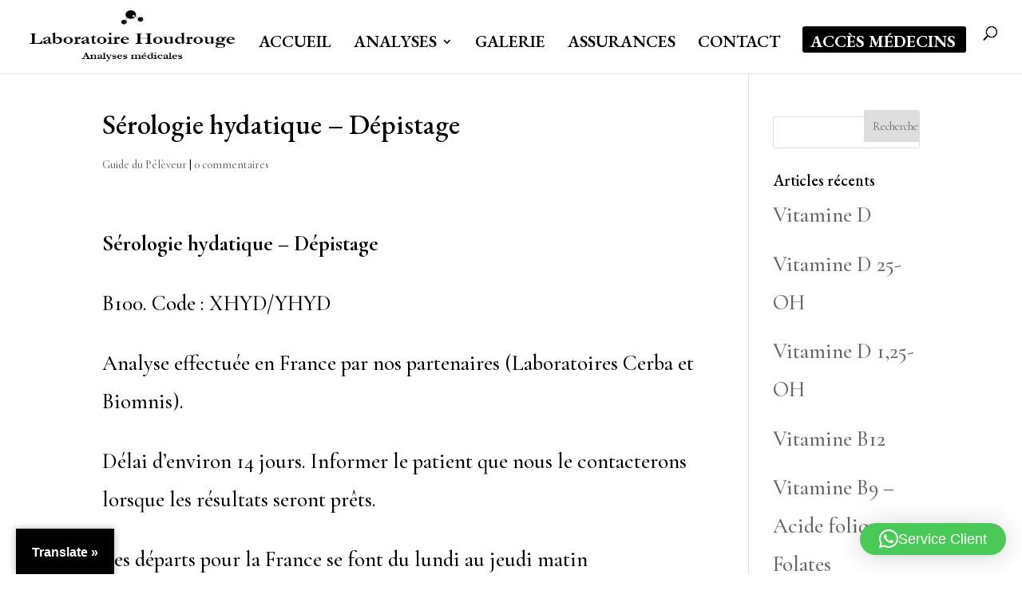

--- FILE ---
content_type: text/html; charset=UTF-8
request_url: https://labohoudrouge.sn/serologie-hydatique-depistage/
body_size: 15007
content:
<!DOCTYPE html>
<html lang="fr-FR">
<head>
	<meta charset="UTF-8" />
<meta http-equiv="X-UA-Compatible" content="IE=edge">
	<link rel="pingback" href="https://labohoudrouge.sn/xmlrpc.php" />

	<script type="text/javascript">
		document.documentElement.className = 'js';
	</script>
	
	<script>var et_site_url='https://labohoudrouge.sn';var et_post_id='36010';function et_core_page_resource_fallback(a,b){"undefined"===typeof b&&(b=a.sheet.cssRules&&0===a.sheet.cssRules.length);b&&(a.onerror=null,a.onload=null,a.href?a.href=et_site_url+"/?et_core_page_resource="+a.id+et_post_id:a.src&&(a.src=et_site_url+"/?et_core_page_resource="+a.id+et_post_id))}
</script><title>Sérologie hydatique &#8211; Dépistage | Labo Houdrouge</title>
<meta name='robots' content='max-image-preview:large' />
<link rel='dns-prefetch' href='//translate.google.com' />
<link rel='dns-prefetch' href='//fonts.googleapis.com' />
<link rel="alternate" type="application/rss+xml" title="Labo Houdrouge &raquo; Flux" href="https://labohoudrouge.sn/feed/" />
<link rel="alternate" type="application/rss+xml" title="Labo Houdrouge &raquo; Flux des commentaires" href="https://labohoudrouge.sn/comments/feed/" />
<link rel="alternate" type="application/rss+xml" title="Labo Houdrouge &raquo; Sérologie hydatique &#8211; Dépistage Flux des commentaires" href="https://labohoudrouge.sn/serologie-hydatique-depistage/feed/" />
<link rel="alternate" title="oEmbed (JSON)" type="application/json+oembed" href="https://labohoudrouge.sn/wp-json/oembed/1.0/embed?url=https%3A%2F%2Flabohoudrouge.sn%2Fserologie-hydatique-depistage%2F" />
<link rel="alternate" title="oEmbed (XML)" type="text/xml+oembed" href="https://labohoudrouge.sn/wp-json/oembed/1.0/embed?url=https%3A%2F%2Flabohoudrouge.sn%2Fserologie-hydatique-depistage%2F&#038;format=xml" />
<meta content="Divi v.4.5.3" name="generator"/><style id='wp-img-auto-sizes-contain-inline-css' type='text/css'>
img:is([sizes=auto i],[sizes^="auto," i]){contain-intrinsic-size:3000px 1500px}
/*# sourceURL=wp-img-auto-sizes-contain-inline-css */
</style>
<style id='wp-emoji-styles-inline-css' type='text/css'>

	img.wp-smiley, img.emoji {
		display: inline !important;
		border: none !important;
		box-shadow: none !important;
		height: 1em !important;
		width: 1em !important;
		margin: 0 0.07em !important;
		vertical-align: -0.1em !important;
		background: none !important;
		padding: 0 !important;
	}
/*# sourceURL=wp-emoji-styles-inline-css */
</style>
<style id='wp-block-library-inline-css' type='text/css'>
:root{--wp-block-synced-color:#7a00df;--wp-block-synced-color--rgb:122,0,223;--wp-bound-block-color:var(--wp-block-synced-color);--wp-editor-canvas-background:#ddd;--wp-admin-theme-color:#007cba;--wp-admin-theme-color--rgb:0,124,186;--wp-admin-theme-color-darker-10:#006ba1;--wp-admin-theme-color-darker-10--rgb:0,107,160.5;--wp-admin-theme-color-darker-20:#005a87;--wp-admin-theme-color-darker-20--rgb:0,90,135;--wp-admin-border-width-focus:2px}@media (min-resolution:192dpi){:root{--wp-admin-border-width-focus:1.5px}}.wp-element-button{cursor:pointer}:root .has-very-light-gray-background-color{background-color:#eee}:root .has-very-dark-gray-background-color{background-color:#313131}:root .has-very-light-gray-color{color:#eee}:root .has-very-dark-gray-color{color:#313131}:root .has-vivid-green-cyan-to-vivid-cyan-blue-gradient-background{background:linear-gradient(135deg,#00d084,#0693e3)}:root .has-purple-crush-gradient-background{background:linear-gradient(135deg,#34e2e4,#4721fb 50%,#ab1dfe)}:root .has-hazy-dawn-gradient-background{background:linear-gradient(135deg,#faaca8,#dad0ec)}:root .has-subdued-olive-gradient-background{background:linear-gradient(135deg,#fafae1,#67a671)}:root .has-atomic-cream-gradient-background{background:linear-gradient(135deg,#fdd79a,#004a59)}:root .has-nightshade-gradient-background{background:linear-gradient(135deg,#330968,#31cdcf)}:root .has-midnight-gradient-background{background:linear-gradient(135deg,#020381,#2874fc)}:root{--wp--preset--font-size--normal:16px;--wp--preset--font-size--huge:42px}.has-regular-font-size{font-size:1em}.has-larger-font-size{font-size:2.625em}.has-normal-font-size{font-size:var(--wp--preset--font-size--normal)}.has-huge-font-size{font-size:var(--wp--preset--font-size--huge)}.has-text-align-center{text-align:center}.has-text-align-left{text-align:left}.has-text-align-right{text-align:right}.has-fit-text{white-space:nowrap!important}#end-resizable-editor-section{display:none}.aligncenter{clear:both}.items-justified-left{justify-content:flex-start}.items-justified-center{justify-content:center}.items-justified-right{justify-content:flex-end}.items-justified-space-between{justify-content:space-between}.screen-reader-text{border:0;clip-path:inset(50%);height:1px;margin:-1px;overflow:hidden;padding:0;position:absolute;width:1px;word-wrap:normal!important}.screen-reader-text:focus{background-color:#ddd;clip-path:none;color:#444;display:block;font-size:1em;height:auto;left:5px;line-height:normal;padding:15px 23px 14px;text-decoration:none;top:5px;width:auto;z-index:100000}html :where(.has-border-color){border-style:solid}html :where([style*=border-top-color]){border-top-style:solid}html :where([style*=border-right-color]){border-right-style:solid}html :where([style*=border-bottom-color]){border-bottom-style:solid}html :where([style*=border-left-color]){border-left-style:solid}html :where([style*=border-width]){border-style:solid}html :where([style*=border-top-width]){border-top-style:solid}html :where([style*=border-right-width]){border-right-style:solid}html :where([style*=border-bottom-width]){border-bottom-style:solid}html :where([style*=border-left-width]){border-left-style:solid}html :where(img[class*=wp-image-]){height:auto;max-width:100%}:where(figure){margin:0 0 1em}html :where(.is-position-sticky){--wp-admin--admin-bar--position-offset:var(--wp-admin--admin-bar--height,0px)}@media screen and (max-width:600px){html :where(.is-position-sticky){--wp-admin--admin-bar--position-offset:0px}}

/*# sourceURL=wp-block-library-inline-css */
</style><style id='global-styles-inline-css' type='text/css'>
:root{--wp--preset--aspect-ratio--square: 1;--wp--preset--aspect-ratio--4-3: 4/3;--wp--preset--aspect-ratio--3-4: 3/4;--wp--preset--aspect-ratio--3-2: 3/2;--wp--preset--aspect-ratio--2-3: 2/3;--wp--preset--aspect-ratio--16-9: 16/9;--wp--preset--aspect-ratio--9-16: 9/16;--wp--preset--color--black: #000000;--wp--preset--color--cyan-bluish-gray: #abb8c3;--wp--preset--color--white: #ffffff;--wp--preset--color--pale-pink: #f78da7;--wp--preset--color--vivid-red: #cf2e2e;--wp--preset--color--luminous-vivid-orange: #ff6900;--wp--preset--color--luminous-vivid-amber: #fcb900;--wp--preset--color--light-green-cyan: #7bdcb5;--wp--preset--color--vivid-green-cyan: #00d084;--wp--preset--color--pale-cyan-blue: #8ed1fc;--wp--preset--color--vivid-cyan-blue: #0693e3;--wp--preset--color--vivid-purple: #9b51e0;--wp--preset--gradient--vivid-cyan-blue-to-vivid-purple: linear-gradient(135deg,rgb(6,147,227) 0%,rgb(155,81,224) 100%);--wp--preset--gradient--light-green-cyan-to-vivid-green-cyan: linear-gradient(135deg,rgb(122,220,180) 0%,rgb(0,208,130) 100%);--wp--preset--gradient--luminous-vivid-amber-to-luminous-vivid-orange: linear-gradient(135deg,rgb(252,185,0) 0%,rgb(255,105,0) 100%);--wp--preset--gradient--luminous-vivid-orange-to-vivid-red: linear-gradient(135deg,rgb(255,105,0) 0%,rgb(207,46,46) 100%);--wp--preset--gradient--very-light-gray-to-cyan-bluish-gray: linear-gradient(135deg,rgb(238,238,238) 0%,rgb(169,184,195) 100%);--wp--preset--gradient--cool-to-warm-spectrum: linear-gradient(135deg,rgb(74,234,220) 0%,rgb(151,120,209) 20%,rgb(207,42,186) 40%,rgb(238,44,130) 60%,rgb(251,105,98) 80%,rgb(254,248,76) 100%);--wp--preset--gradient--blush-light-purple: linear-gradient(135deg,rgb(255,206,236) 0%,rgb(152,150,240) 100%);--wp--preset--gradient--blush-bordeaux: linear-gradient(135deg,rgb(254,205,165) 0%,rgb(254,45,45) 50%,rgb(107,0,62) 100%);--wp--preset--gradient--luminous-dusk: linear-gradient(135deg,rgb(255,203,112) 0%,rgb(199,81,192) 50%,rgb(65,88,208) 100%);--wp--preset--gradient--pale-ocean: linear-gradient(135deg,rgb(255,245,203) 0%,rgb(182,227,212) 50%,rgb(51,167,181) 100%);--wp--preset--gradient--electric-grass: linear-gradient(135deg,rgb(202,248,128) 0%,rgb(113,206,126) 100%);--wp--preset--gradient--midnight: linear-gradient(135deg,rgb(2,3,129) 0%,rgb(40,116,252) 100%);--wp--preset--font-size--small: 13px;--wp--preset--font-size--medium: 20px;--wp--preset--font-size--large: 36px;--wp--preset--font-size--x-large: 42px;--wp--preset--spacing--20: 0.44rem;--wp--preset--spacing--30: 0.67rem;--wp--preset--spacing--40: 1rem;--wp--preset--spacing--50: 1.5rem;--wp--preset--spacing--60: 2.25rem;--wp--preset--spacing--70: 3.38rem;--wp--preset--spacing--80: 5.06rem;--wp--preset--shadow--natural: 6px 6px 9px rgba(0, 0, 0, 0.2);--wp--preset--shadow--deep: 12px 12px 50px rgba(0, 0, 0, 0.4);--wp--preset--shadow--sharp: 6px 6px 0px rgba(0, 0, 0, 0.2);--wp--preset--shadow--outlined: 6px 6px 0px -3px rgb(255, 255, 255), 6px 6px rgb(0, 0, 0);--wp--preset--shadow--crisp: 6px 6px 0px rgb(0, 0, 0);}:where(.is-layout-flex){gap: 0.5em;}:where(.is-layout-grid){gap: 0.5em;}body .is-layout-flex{display: flex;}.is-layout-flex{flex-wrap: wrap;align-items: center;}.is-layout-flex > :is(*, div){margin: 0;}body .is-layout-grid{display: grid;}.is-layout-grid > :is(*, div){margin: 0;}:where(.wp-block-columns.is-layout-flex){gap: 2em;}:where(.wp-block-columns.is-layout-grid){gap: 2em;}:where(.wp-block-post-template.is-layout-flex){gap: 1.25em;}:where(.wp-block-post-template.is-layout-grid){gap: 1.25em;}.has-black-color{color: var(--wp--preset--color--black) !important;}.has-cyan-bluish-gray-color{color: var(--wp--preset--color--cyan-bluish-gray) !important;}.has-white-color{color: var(--wp--preset--color--white) !important;}.has-pale-pink-color{color: var(--wp--preset--color--pale-pink) !important;}.has-vivid-red-color{color: var(--wp--preset--color--vivid-red) !important;}.has-luminous-vivid-orange-color{color: var(--wp--preset--color--luminous-vivid-orange) !important;}.has-luminous-vivid-amber-color{color: var(--wp--preset--color--luminous-vivid-amber) !important;}.has-light-green-cyan-color{color: var(--wp--preset--color--light-green-cyan) !important;}.has-vivid-green-cyan-color{color: var(--wp--preset--color--vivid-green-cyan) !important;}.has-pale-cyan-blue-color{color: var(--wp--preset--color--pale-cyan-blue) !important;}.has-vivid-cyan-blue-color{color: var(--wp--preset--color--vivid-cyan-blue) !important;}.has-vivid-purple-color{color: var(--wp--preset--color--vivid-purple) !important;}.has-black-background-color{background-color: var(--wp--preset--color--black) !important;}.has-cyan-bluish-gray-background-color{background-color: var(--wp--preset--color--cyan-bluish-gray) !important;}.has-white-background-color{background-color: var(--wp--preset--color--white) !important;}.has-pale-pink-background-color{background-color: var(--wp--preset--color--pale-pink) !important;}.has-vivid-red-background-color{background-color: var(--wp--preset--color--vivid-red) !important;}.has-luminous-vivid-orange-background-color{background-color: var(--wp--preset--color--luminous-vivid-orange) !important;}.has-luminous-vivid-amber-background-color{background-color: var(--wp--preset--color--luminous-vivid-amber) !important;}.has-light-green-cyan-background-color{background-color: var(--wp--preset--color--light-green-cyan) !important;}.has-vivid-green-cyan-background-color{background-color: var(--wp--preset--color--vivid-green-cyan) !important;}.has-pale-cyan-blue-background-color{background-color: var(--wp--preset--color--pale-cyan-blue) !important;}.has-vivid-cyan-blue-background-color{background-color: var(--wp--preset--color--vivid-cyan-blue) !important;}.has-vivid-purple-background-color{background-color: var(--wp--preset--color--vivid-purple) !important;}.has-black-border-color{border-color: var(--wp--preset--color--black) !important;}.has-cyan-bluish-gray-border-color{border-color: var(--wp--preset--color--cyan-bluish-gray) !important;}.has-white-border-color{border-color: var(--wp--preset--color--white) !important;}.has-pale-pink-border-color{border-color: var(--wp--preset--color--pale-pink) !important;}.has-vivid-red-border-color{border-color: var(--wp--preset--color--vivid-red) !important;}.has-luminous-vivid-orange-border-color{border-color: var(--wp--preset--color--luminous-vivid-orange) !important;}.has-luminous-vivid-amber-border-color{border-color: var(--wp--preset--color--luminous-vivid-amber) !important;}.has-light-green-cyan-border-color{border-color: var(--wp--preset--color--light-green-cyan) !important;}.has-vivid-green-cyan-border-color{border-color: var(--wp--preset--color--vivid-green-cyan) !important;}.has-pale-cyan-blue-border-color{border-color: var(--wp--preset--color--pale-cyan-blue) !important;}.has-vivid-cyan-blue-border-color{border-color: var(--wp--preset--color--vivid-cyan-blue) !important;}.has-vivid-purple-border-color{border-color: var(--wp--preset--color--vivid-purple) !important;}.has-vivid-cyan-blue-to-vivid-purple-gradient-background{background: var(--wp--preset--gradient--vivid-cyan-blue-to-vivid-purple) !important;}.has-light-green-cyan-to-vivid-green-cyan-gradient-background{background: var(--wp--preset--gradient--light-green-cyan-to-vivid-green-cyan) !important;}.has-luminous-vivid-amber-to-luminous-vivid-orange-gradient-background{background: var(--wp--preset--gradient--luminous-vivid-amber-to-luminous-vivid-orange) !important;}.has-luminous-vivid-orange-to-vivid-red-gradient-background{background: var(--wp--preset--gradient--luminous-vivid-orange-to-vivid-red) !important;}.has-very-light-gray-to-cyan-bluish-gray-gradient-background{background: var(--wp--preset--gradient--very-light-gray-to-cyan-bluish-gray) !important;}.has-cool-to-warm-spectrum-gradient-background{background: var(--wp--preset--gradient--cool-to-warm-spectrum) !important;}.has-blush-light-purple-gradient-background{background: var(--wp--preset--gradient--blush-light-purple) !important;}.has-blush-bordeaux-gradient-background{background: var(--wp--preset--gradient--blush-bordeaux) !important;}.has-luminous-dusk-gradient-background{background: var(--wp--preset--gradient--luminous-dusk) !important;}.has-pale-ocean-gradient-background{background: var(--wp--preset--gradient--pale-ocean) !important;}.has-electric-grass-gradient-background{background: var(--wp--preset--gradient--electric-grass) !important;}.has-midnight-gradient-background{background: var(--wp--preset--gradient--midnight) !important;}.has-small-font-size{font-size: var(--wp--preset--font-size--small) !important;}.has-medium-font-size{font-size: var(--wp--preset--font-size--medium) !important;}.has-large-font-size{font-size: var(--wp--preset--font-size--large) !important;}.has-x-large-font-size{font-size: var(--wp--preset--font-size--x-large) !important;}
/*# sourceURL=global-styles-inline-css */
</style>

<style id='classic-theme-styles-inline-css' type='text/css'>
/*! This file is auto-generated */
.wp-block-button__link{color:#fff;background-color:#32373c;border-radius:9999px;box-shadow:none;text-decoration:none;padding:calc(.667em + 2px) calc(1.333em + 2px);font-size:1.125em}.wp-block-file__button{background:#32373c;color:#fff;text-decoration:none}
/*# sourceURL=/wp-includes/css/classic-themes.min.css */
</style>
<link rel='stylesheet' id='google-language-translator-css' href='https://labohoudrouge.sn/wp-content/plugins/google-language-translator/css/style.css?ver=6.0.20' type='text/css' media='' />
<link rel='stylesheet' id='glt-toolbar-styles-css' href='https://labohoudrouge.sn/wp-content/plugins/google-language-translator/css/toolbar.css?ver=6.0.20' type='text/css' media='' />
<link rel='stylesheet' id='divi-style-css' href='https://labohoudrouge.sn/wp-content/themes/Divi/style.css?ver=4.5.3' type='text/css' media='all' />
<link rel='stylesheet' id='et-builder-googlefonts-cached-css' href='https://fonts.googleapis.com/css?family=EB+Garamond%3Aregular%2C500%2C600%2C700%2C800%2Citalic%2C500italic%2C600italic%2C700italic%2C800italic%7CCormorant+Garamond%3A300%2C300italic%2Cregular%2Citalic%2C500%2C500italic%2C600%2C600italic%2C700%2C700italic&#038;subset=latin%2Clatin-ext&#038;display=swap&#038;ver=6.9' type='text/css' media='all' />
<link rel='stylesheet' id='dashicons-css' href='https://labohoudrouge.sn/wp-includes/css/dashicons.min.css?ver=6.9' type='text/css' media='all' />
<script type="text/javascript" src="https://labohoudrouge.sn/wp-includes/js/jquery/jquery.min.js?ver=3.7.1" id="jquery-core-js"></script>
<script type="text/javascript" src="https://labohoudrouge.sn/wp-includes/js/jquery/jquery-migrate.min.js?ver=3.4.1" id="jquery-migrate-js"></script>
<script type="text/javascript" src="https://labohoudrouge.sn/wp-content/themes/Divi/core/admin/js/es6-promise.auto.min.js?ver=6.9" id="es6-promise-js"></script>
<script type="text/javascript" id="et-core-api-spam-recaptcha-js-extra">
/* <![CDATA[ */
var et_core_api_spam_recaptcha = {"site_key":"","page_action":{"action":"serologie_hydatique_depistage"}};
//# sourceURL=et-core-api-spam-recaptcha-js-extra
/* ]]> */
</script>
<script type="text/javascript" src="https://labohoudrouge.sn/wp-content/themes/Divi/core/admin/js/recaptcha.js?ver=6.9" id="et-core-api-spam-recaptcha-js"></script>
<link rel="https://api.w.org/" href="https://labohoudrouge.sn/wp-json/" /><link rel="alternate" title="JSON" type="application/json" href="https://labohoudrouge.sn/wp-json/wp/v2/posts/36010" /><link rel="EditURI" type="application/rsd+xml" title="RSD" href="https://labohoudrouge.sn/xmlrpc.php?rsd" />
<meta name="generator" content="WordPress 6.9" />
<link rel="canonical" href="https://labohoudrouge.sn/serologie-hydatique-depistage/" />
<link rel='shortlink' href='https://labohoudrouge.sn/?p=36010' />
<style type="text/css">.ajax_autosuggest_suggestions {border-width: 1px;border-color: #c2c2c2 !important;border-style: solid;width: 190px;background-color: #a0a0a0;font-size: 10px;line-height: 14px;border: none !important;}.ajax_autosuggest_suggestions a {display: block;clear: left;text-decoration: none;}.ajax_autosuggest_suggestions a img {float: left;padding: 3px 5px;}.ajax_autosuggest_suggestions a .searchheading {display: block;font-weight: bold;padding-top: 5px;}.ajax_autosuggest_suggestions .ac_odd a {color: #000000;}.ajax_autosuggest_suggestions .ac_even a {color: #000000;}.ajax_autosuggest_suggestions .ajax_autosuggest_category {font-size: 12px;padding: 5px;display: block;background-color: #A0A0A0 !important;color: #FFFFFF !important;}.ac_over a.ajax_autosuggest_category{color: #FFFFFF !important;background-color: A0A0A0 !important;}.ajax_autosuggest_suggestions .ajax_autosuggest_more {padding: 5px;display: block;background-color: #A0A0A0 !important;color: #FFFFFF !important;background-image: url(https://labohoudrouge.sn/wp-content/plugins/ajax-autosuggest//image/arrow.png);background-repeat: no-repeat;background-position: 99% 50%;cursor: pointer;}.ac_over a.ajax_autosuggest_more{color: #FFFFFF !important;background-color: #A0A0A0 !important;}.ajax_autosuggest_suggestions .ajax_autosuggest_more a {height: auto;color: #FFFFFF !important;}.ajax_autosuggest_image {margin: 2px;}.ajax_autosuggest_result {padding-left: 5px;}.ajax_autosuggest_indicator {background: url('https://labohoudrouge.sn/wp-content/plugins/ajax-autosuggest//image/indicator.gif') no-repeat scroll 100% 50% #FFF !important;}.ajax_autosuggest_suggestions {padding: 0px;background-color: white;overflow: hidden;z-index: 99999;}.ajax_autosuggest_suggestions ul {width: 100%;list-style-position: outside;list-style: none;padding: 0;margin: 0;}.ajax_autosuggest_suggestions li {margin: 0px;cursor: pointer;display: block;font: menu;font-size: 12px;line-height: 16px;overflow: hidden;}.ac_odd {background-color: #FFFFFF;}.ac_even {background-color: #EBEBEB;}.ac_over {background-color: #2271a9;color: #FFFFFF !important;}.ac_over a, .ac_over a span {color: #FFFFFF !important;}.ajax_autosuggest_input{width: 88% !important;height: 29px !important;border: none !important;background-color: #FFFFFF !important;outline: none;box-shadow: 0px 0px 0px #FFF !important;-moz-box-shadow: 0px 0px 0px #FFF !important;-webkit-box-shadow: 0px 0px 0px #FFF !important;text-indent: 5px !important;margin: 0 !important;padding: 0 !important;overflow: hidden;float: left;line-height: 29px;vertical-align: middle;color: #000000 !important;}.ajax_autosuggest_wrapper{width: 100%;}.ajax_autosuggest_suggestions{box-shadow: #888888 5px 10px 10px;-webkit-box-shadow: #888888 5px 10px 10px;}.ajax_autosuggest_submit, .ajax_autosuggest_submit:hover, .ajax_autosuggest_submit:active, .ajax_autosuggest_submit:visited{cursor: pointer;height: 27px;width: 27px;overflow: hidden;background: transparent url('https://labohoudrouge.sn/wp-content/plugins/ajax-autosuggest/image/btn.gif') no-repeat scroll !important;float: right;font-size: 100%;-webkit-appearance: none;outline: none;position: absolute;right: 1px;top: 1px;background-color: transparent;border: none ;border-radius: 0 !important;padding: 0 !important;margin: 0 !important;display: block !important;}.ajax_autosuggest_form_wrapper{width: 100%;border: 1px solid #c2c2c2 !important;height: 29px !important;background-color: #FFFFFF !important;position: relative;}.ajax_autosuggest_item_description{padding-right: 2px;padding-left: 2px;}.ajax_autosuggest_form_label{display: none;}</style>	<link rel="preconnect" href="https://fonts.googleapis.com">
	<link rel="preconnect" href="https://fonts.gstatic.com">
	<style>p.hello{font-size:12px;color:darkgray;}#google_language_translator,#flags{text-align:left;}#google_language_translator{clear:both;}#flags{width:165px;}#flags a{display:inline-block;margin-right:2px;}#google_language_translator{width:auto!important;}div.skiptranslate.goog-te-gadget{display:inline!important;}.goog-tooltip{display: none!important;}.goog-tooltip:hover{display: none!important;}.goog-text-highlight{background-color:transparent!important;border:none!important;box-shadow:none!important;}#google_language_translator select.goog-te-combo{color:#32373c;}#google_language_translator{color:transparent;}body{top:0px!important;}#goog-gt-{display:none!important;}font font{background-color:transparent!important;box-shadow:none!important;position:initial!important;}#glt-translate-trigger{left:20px;right:auto;}#glt-translate-trigger > span{color:#ffffff;}#glt-translate-trigger{background:#000000;}.goog-te-gadget .goog-te-combo{width:100%;}</style><meta name="viewport" content="width=device-width, initial-scale=1.0, maximum-scale=1.0, user-scalable=0" /><link rel="icon" href="https://labohoudrouge.sn/wp-content/uploads/2021/04/cropped-LOGO-AI-32x32.png" sizes="32x32" />
<link rel="icon" href="https://labohoudrouge.sn/wp-content/uploads/2021/04/cropped-LOGO-AI-192x192.png" sizes="192x192" />
<link rel="apple-touch-icon" href="https://labohoudrouge.sn/wp-content/uploads/2021/04/cropped-LOGO-AI-180x180.png" />
<meta name="msapplication-TileImage" content="https://labohoudrouge.sn/wp-content/uploads/2021/04/cropped-LOGO-AI-270x270.png" />
<link rel="stylesheet" id="et-divi-customizer-global-cached-inline-styles" href="https://labohoudrouge.sn/wp-content/et-cache/global/et-divi-customizer-global-17680949909704.min.css" onerror="et_core_page_resource_fallback(this, true)" onload="et_core_page_resource_fallback(this)" /><link rel="stylesheet" id="et-core-unified-tb-205687-36010-cached-inline-styles" href="https://labohoudrouge.sn/wp-content/et-cache/36010/et-core-unified-tb-205687-36010-17681041095788.min.css" onerror="et_core_page_resource_fallback(this, true)" onload="et_core_page_resource_fallback(this)" />	<style id="egf-frontend-styles" type="text/css">
		p {} h1 {} h2 {} h3 {} h4 {} h5 {} h6 {} 	</style>
	<link rel='stylesheet' id='et-builder-googlefonts-css' href='https://fonts.googleapis.com/css?family=EB+Garamond:regular,500,600,700,800,italic,500italic,600italic,700italic,800italic|Cormorant+Garamond:300,regular,500,600,700,300italic,italic,500italic,600italic,700italic&#038;subset=latin,latin-ext&#038;display=swap' type='text/css' media='all' />
<link rel='stylesheet' id='qlwapp-frontend-css' href='https://labohoudrouge.sn/wp-content/plugins/wp-whatsapp-chat/build/frontend/css/style.css?ver=8.1.5' type='text/css' media='all' />
</head>
<body class="wp-singular post-template-default single single-post postid-36010 single-format-standard wp-theme-Divi et-tb-has-template et-tb-has-footer et_pb_button_helper_class et_fullwidth_nav et_fixed_nav et_show_nav et_primary_nav_dropdown_animation_fade et_secondary_nav_dropdown_animation_fade et_header_style_left et_cover_background et_pb_gutter osx et_pb_gutters3 et_right_sidebar et_divi_theme et-db et_minified_js et_minified_css">
	<div id="page-container">
<div id="et-boc" class="et-boc">
			
		

	<header id="main-header" data-height-onload="66">
		<div class="container clearfix et_menu_container">
					<div class="logo_container">
				<span class="logo_helper"></span>
				<a href="https://labohoudrouge.sn/">
					<img src="https://labohoudrouge.sn/wp-content/uploads/2021/04/400-sur-100.png" alt="Labo Houdrouge" id="logo" data-height-percentage="71" />
				</a>
			</div>
					<div id="et-top-navigation" data-height="66" data-fixed-height="30">
									<nav id="top-menu-nav">
					<ul id="top-menu" class="nav"><li class="menu-item menu-item-type-post_type menu-item-object-page menu-item-home menu-item-205821"><a href="https://labohoudrouge.sn/">ACCUEIL</a></li>
<li class="menu-item menu-item-type-post_type menu-item-object-page menu-item-has-children menu-item-35419"><a href="https://labohoudrouge.sn/analyses-2/">ANALYSES</a>
<ul class="sub-menu">
	<li class="menu-item menu-item-type-post_type menu-item-object-page menu-item-36096"><a href="https://labohoudrouge.sn/analyses/">NOS ANALYSES</a></li>
	<li class="menu-item menu-item-type-post_type menu-item-object-page menu-item-36097"><a href="https://labohoudrouge.sn/envoi-france/">ENVOIS EN FRANCE</a></li>
	<li class="menu-item menu-item-type-post_type menu-item-object-page menu-item-36195"><a href="https://labohoudrouge.sn/documents-et-litteratures/">DOCUMENTS PRATIQUES</a></li>
	<li class="menu-item menu-item-type-post_type menu-item-object-page menu-item-36098"><a href="https://labohoudrouge.sn/conseils/">CONSEILS</a></li>
</ul>
</li>
<li class="menu-item menu-item-type-post_type menu-item-object-page menu-item-205909"><a href="https://labohoudrouge.sn/galerie/">GALERIE</a></li>
<li class="menu-item menu-item-type-post_type menu-item-object-page menu-item-36142"><a href="https://labohoudrouge.sn/assurances-2/">ASSURANCES</a></li>
<li class="menu-item menu-item-type-post_type menu-item-object-page menu-item-35218"><a href="https://labohoudrouge.sn/contact/">CONTACT</a></li>
<li class="Serveur-de-rsultats-mdecins menu-item menu-item-type-custom menu-item-object-custom menu-item-35225"><a href="http://fixe2hdrdakar.dyndns.org">ACCÈS MÉDECINS</a></li>
</ul>					</nav>
				
				
				
								<div id="et_top_search">
					<span id="et_search_icon"></span>
				</div>
				
				<div id="et_mobile_nav_menu">
				<div class="mobile_nav closed">
					<span class="select_page">Sélectionner une page</span>
					<span class="mobile_menu_bar mobile_menu_bar_toggle"></span>
				</div>
			</div>			</div> <!-- #et-top-navigation -->
		</div> <!-- .container -->
		<div class="et_search_outer">
			<div class="container et_search_form_container">
				<form role="search" method="get" class="et-search-form" action="https://labohoudrouge.sn/">
				<input type="search" class="et-search-field" placeholder="Rechercher &hellip;" value="" name="s" title="Rechercher:" />				</form>
				<span class="et_close_search_field"></span>
			</div>
		</div>
	</header> <!-- #main-header -->
<div id="et-main-area">
	
<div id="main-content">
		<div class="container">
		<div id="content-area" class="clearfix">
			<div id="left-area">
											<article id="post-36010" class="et_pb_post post-36010 post type-post status-publish format-standard hentry category-guide-du-peleveur">
											<div class="et_post_meta_wrapper">
							<h1 class="entry-title">Sérologie hydatique &#8211; Dépistage</h1>

						<p class="post-meta"><a href="https://labohoudrouge.sn/category/guide-du-peleveur/" rel="category tag">Guide du Pélèveur</a> | <span class="comments-number"><a href="https://labohoudrouge.sn/serologie-hydatique-depistage/#respond">0 commentaires</a></span></p>
												</div> <!-- .et_post_meta_wrapper -->
				
					<div class="entry-content">
					<p><strong>Sérologie hydatique &#8211; Dépistage</strong></p>
<p>B100. Code : XHYD/YHYD</p>
<p>Analyse effectuée en France par nos partenaires (Laboratoires Cerba et Biomnis).</p>
<p>Délai d’environ 14 jours. Informer le patient que nous le contacterons lorsque les résultats seront prêts.</p>
<p>Les départs pour la France se font du lundi au jeudi matin</p>
<p>&nbsp;</p>
<p><strong>Remarque</strong></p>
<p>Si le test est positif une confirmation sera effectuée et facturée par la France. Elle sera facturée 40.000 fcfa.</p>
<p>Prendre 40.000 fcfa de caution au patient. Ils lui seront rendus en cas de test négatif.</p>
<p>&nbsp;</p>
<p><strong>Conditions de prélèvement</strong></p>
<p>Prélever un tube sec (rouge)</p>
<p>Centrifuger.</p>
<p>Aliquoter 2 ml de sérum. Réfrigérer ou congeler selon le jour du prélèvement.</p>
					</div> <!-- .entry-content -->
					<div class="et_post_meta_wrapper">
					<!-- You can start editing here. -->

<section id="comment-wrap">
		   <div id="comment-section" class="nocomments">
		  			 <!-- If comments are open, but there are no comments. -->

		  	   </div>
					<div id="respond" class="comment-respond">
		<h3 id="reply-title" class="comment-reply-title"><span>Poster le commentaire</span> <small><a rel="nofollow" id="cancel-comment-reply-link" href="/serologie-hydatique-depistage/#respond" style="display:none;">Annuler la réponse</a></small></h3><form action="https://labohoudrouge.sn/wp-comments-post.php" method="post" id="commentform" class="comment-form"><p class="comment-notes"><span id="email-notes">Votre adresse e-mail ne sera pas publiée.</span> <span class="required-field-message">Les champs obligatoires sont indiqués avec <span class="required">*</span></span></p><p class="comment-form-comment"><label for="comment">Commentaire <span class="required">*</span></label> <textarea id="comment" name="comment" cols="45" rows="8" maxlength="65525" required="required"></textarea></p><p class="comment-form-author"><label for="author">Nom <span class="required">*</span></label> <input id="author" name="author" type="text" value="" size="30" maxlength="245" autocomplete="name" required="required" /></p>
<p class="comment-form-email"><label for="email">E-mail <span class="required">*</span></label> <input id="email" name="email" type="text" value="" size="30" maxlength="100" aria-describedby="email-notes" autocomplete="email" required="required" /></p>
<p class="comment-form-url"><label for="url">Site web</label> <input id="url" name="url" type="text" value="" size="30" maxlength="200" autocomplete="url" /></p>
<p class="comment-form-cookies-consent"><input id="wp-comment-cookies-consent" name="wp-comment-cookies-consent" type="checkbox" value="yes" /> <label for="wp-comment-cookies-consent">Enregistrer mon nom, mon e-mail et mon site dans le navigateur pour mon prochain commentaire.</label></p>
<p class="form-submit"><input name="submit" type="submit" id="submit" class="submit et_pb_button" value="Poster le commentaire" /> <input type='hidden' name='comment_post_ID' value='36010' id='comment_post_ID' />
<input type='hidden' name='comment_parent' id='comment_parent' value='0' />
</p></form>	</div><!-- #respond -->
		</section>					</div> <!-- .et_post_meta_wrapper -->
				</article> <!-- .et_pb_post -->

						</div> <!-- #left-area -->

				<div id="sidebar">
		<div id="search-2" class="et_pb_widget widget_search"><form role="search" method="get" id="searchform" class="searchform" action="https://labohoudrouge.sn/">
				<div>
					<label class="screen-reader-text" for="s">Rechercher :</label>
					<input type="text" value="" name="s" id="s" />
					<input type="submit" id="searchsubmit" value="Rechercher" />
				</div>
			</form></div> <!-- end .et_pb_widget -->
		<div id="recent-posts-2" class="et_pb_widget widget_recent_entries">
		<h4 class="widgettitle">Articles récents</h4>
		<ul>
											<li>
					<a href="https://labohoudrouge.sn/vitamine-d/">Vitamine D</a>
									</li>
											<li>
					<a href="https://labohoudrouge.sn/vitamine-d-25-oh/">Vitamine D 25-OH</a>
									</li>
											<li>
					<a href="https://labohoudrouge.sn/vitamine-d-125-oh/">Vitamine D 1,25-OH</a>
									</li>
											<li>
					<a href="https://labohoudrouge.sn/vitamine-b12/">Vitamine B12</a>
									</li>
											<li>
					<a href="https://labohoudrouge.sn/vitamine-b9-acide-folique-folates/">Vitamine B9 &#8211; Acide folique &#8211; Folates</a>
									</li>
					</ul>

		</div> <!-- end .et_pb_widget --><div id="categories-2" class="et_pb_widget widget_categories"><h4 class="widgettitle">Catégories</h4>
			<ul>
					<li class="cat-item cat-item-14"><a href="https://labohoudrouge.sn/category/analyses-medicales/analyses-locales/">Analyses Locales</a>
</li>
	<li class="cat-item cat-item-10"><a href="https://labohoudrouge.sn/category/analyses-medicales/">Analyses Médicales</a>
</li>
	<li class="cat-item cat-item-16"><a href="https://labohoudrouge.sn/category/fiches-pathologiques/">Fiches Pathologiques</a>
</li>
	<li class="cat-item cat-item-15"><a href="https://labohoudrouge.sn/category/guide-du-peleveur/">Guide du Pélèveur</a>
</li>
	<li class="cat-item cat-item-1"><a href="https://labohoudrouge.sn/category/non-classe/">Non classé</a>
</li>
	<li class="cat-item cat-item-12"><a href="https://labohoudrouge.sn/category/analyses-medicales/prelevement-a-domicile/">Prélèvement à Domicile</a>
</li>
			</ul>

			</div> <!-- end .et_pb_widget -->	</div> <!-- end #sidebar -->
		</div> <!-- #content-area -->
	</div> <!-- .container -->
	</div> <!-- #main-content -->

	<footer class="et-l et-l--footer">
			<div class="et_builder_inner_content et_pb_gutters3"><div class="et_pb_section et_pb_section_0_tb_footer et_pb_with_background et_section_regular" >
				
				
				
				
					<div class="et_pb_row et_pb_row_0_tb_footer et_pb_gutters1">
				<div class="et_pb_column et_pb_column_1_3 et_pb_column_0_tb_footer  et_pb_css_mix_blend_mode_passthrough">
				
				
				<div class="et_pb_module et_pb_text et_pb_text_0_tb_footer  et_pb_text_align_left et_pb_bg_layout_light">
				
				
				<div class="et_pb_text_inner"><h3>Analyses</h3></div>
			</div> <!-- .et_pb_text --><div class="et_pb_module et_pb_text et_pb_text_1_tb_footer  et_pb_text_align_left et_pb_bg_layout_light">
				
				
				<div class="et_pb_text_inner"><p><a href="https://labohoudrouge.sn/analyses/" target="_blank" rel="noopener noreferrer"><span style="color: #ffffff;">Nos Analyses</span></a><br /> <a href="https://labohoudrouge.sn/envoi-france/" target="_blank" rel="noopener noreferrer"><span style="color: #ffffff;">Envoi en France</span></a><br /> <a href="https://labohoudrouge.sn/documents-et-litteratures/" target="_blank" rel="noopener noreferrer"><span style="color: #ffffff;">Documents Pratiques</span></a><br /> <a href="https://labohoudrouge.sn/conseils/" target="_blank" rel="noopener noreferrer"><span style="color: #ffffff;">Conseils</span></a><span style="color: #ffffff;"></span></p></div>
			</div> <!-- .et_pb_text -->
			</div> <!-- .et_pb_column --><div class="et_pb_column et_pb_column_1_3 et_pb_column_1_tb_footer  et_pb_css_mix_blend_mode_passthrough">
				
				
				<div class="et_pb_module et_pb_text et_pb_text_2_tb_footer  et_pb_text_align_left et_pb_bg_layout_light">
				
				
				<div class="et_pb_text_inner"><h3>Nos Services</h3></div>
			</div> <!-- .et_pb_text --><div class="et_pb_module et_pb_text et_pb_text_3_tb_footer  et_pb_text_align_left et_pb_bg_layout_light">
				
				
				<div class="et_pb_text_inner"><p><span style="color: #ffffff;"><a style="color: #ffffff;" href="#">Prises RDV en ligne</a></span><br /><span style="color: #ffffff;"><a style="color: #ffffff;" href="#">RDV  à domicile</a></span><br /><span style="color: #ffffff;"><a style="color: #ffffff;" href="#">Urgences 24h/24</a></span></p>
<p><span style="color: #ffffff;"></span></p></div>
			</div> <!-- .et_pb_text -->
			</div> <!-- .et_pb_column --><div class="et_pb_column et_pb_column_1_3 et_pb_column_2_tb_footer  et_pb_css_mix_blend_mode_passthrough et-last-child">
				
				
				<div class="et_pb_module et_pb_text et_pb_text_4_tb_footer  et_pb_text_align_left et_pb_bg_layout_light">
				
				
				<div class="et_pb_text_inner"><h3><span class="footer-list__title js-accordion-opener js-accordion-opener--opened" data-container-id="footer-menu-3">Laboratoire Houdrouge</span><span></span></h3></div>
			</div> <!-- .et_pb_text --><div class="et_pb_module et_pb_text et_pb_text_5_tb_footer  et_pb_text_align_left et_pb_bg_layout_light">
				
				
				<div class="et_pb_text_inner"><p><a href="https://labohoudrouge.sn/a-propos/" target="_blank" rel="noopener noreferrer" title="A propos"><span style="color: #ffffff;">Qui Sommes-Nous ?</span></a><br /><a href="https://labohoudrouge.sn/mentions-legales/" target="_blank" rel="noopener noreferrer"><span style="color: #ffffff;">Mentions Légales</span></a><br /> <a href="https://labohoudrouge.sn/contact/" target="_blank" rel="noopener noreferrer"><span style="color: #ffffff;">Contact</span></a><br /> <span style="color: #ffffff;"></span></p></div>
			</div> <!-- .et_pb_text -->
			</div> <!-- .et_pb_column -->
				
				
			</div> <!-- .et_pb_row --><div class="et_pb_row et_pb_row_1_tb_footer et_pb_gutters1">
				<div class="et_pb_column et_pb_column_1_4 et_pb_column_3_tb_footer  et_pb_css_mix_blend_mode_passthrough">
				
				
				<div class="et_pb_module et_pb_blurb et_pb_blurb_0_tb_footer  et_pb_text_align_left  et_pb_blurb_position_left et_pb_bg_layout_light">
				
				
				<div class="et_pb_blurb_content">
					<div class="et_pb_main_blurb_image"><span class="et_pb_image_wrap"><span class="et-waypoint et_pb_animation_top et-pb-icon">&#xe01d;</span></span></div>
					<div class="et_pb_blurb_container">
						<h4 class="et_pb_module_header"><span>Laboratoire Houdrouge - Avenue Hassan II x Abdoulaye Fadiga - Dakar</span></h4>
						
					</div>
				</div> <!-- .et_pb_blurb_content -->
			</div> <!-- .et_pb_blurb -->
			</div> <!-- .et_pb_column --><div class="et_pb_column et_pb_column_1_4 et_pb_column_4_tb_footer  et_pb_css_mix_blend_mode_passthrough">
				
				
				<div class="et_pb_module et_pb_blurb et_pb_blurb_1_tb_footer  et_pb_text_align_left  et_pb_blurb_position_left et_pb_bg_layout_light">
				
				
				<div class="et_pb_blurb_content">
					<div class="et_pb_main_blurb_image"><span class="et_pb_image_wrap"><span class="et-waypoint et_pb_animation_top et-pb-icon">&#xe010;</span></span></div>
					<div class="et_pb_blurb_container">
						<h4 class="et_pb_module_header"><span>info@labohoudrouge.sn</span></h4>
						
					</div>
				</div> <!-- .et_pb_blurb_content -->
			</div> <!-- .et_pb_blurb -->
			</div> <!-- .et_pb_column --><div class="et_pb_column et_pb_column_1_4 et_pb_column_5_tb_footer  et_pb_css_mix_blend_mode_passthrough">
				
				
				<div class="et_pb_module et_pb_blurb et_pb_blurb_2_tb_footer  et_pb_text_align_left  et_pb_blurb_position_left et_pb_bg_layout_light">
				
				
				<div class="et_pb_blurb_content">
					<div class="et_pb_main_blurb_image"><span class="et_pb_image_wrap"><span class="et-waypoint et_pb_animation_top et-pb-icon">&#xe00b;</span></span></div>
					<div class="et_pb_blurb_container">
						<h4 class="et_pb_module_header"><span>+ 221 33 822 23 97</span></h4>
						
					</div>
				</div> <!-- .et_pb_blurb_content -->
			</div> <!-- .et_pb_blurb -->
			</div> <!-- .et_pb_column --><div class="et_pb_column et_pb_column_1_4 et_pb_column_6_tb_footer  et_pb_css_mix_blend_mode_passthrough et-last-child">
				
				
				<ul class="et_pb_module et_pb_social_media_follow et_pb_social_media_follow_0_tb_footer clearfix  et_pb_bg_layout_light">
				
				
				<li
            class='et_pb_social_media_follow_network_0_tb_footer et_pb_social_icon et_pb_social_network_link  et-social-facebook et_pb_social_media_follow_network_0_tb_footer'><a
              href='https://www.facebook.com/Le-Labo-Houdrouge-107370650865852'
              class='icon et_pb_with_border'
              title='Suivez sur Facebook'
               target="_blank"><span
                class='et_pb_social_media_follow_network_name'
                aria-hidden='true'
                >Suivre</span></a></li><li
            class='et_pb_social_media_follow_network_1_tb_footer et_pb_social_icon et_pb_social_network_link  et-social-twitter et_pb_social_media_follow_network_1_tb_footer'><a
              href='#'
              class='icon et_pb_with_border'
              title='Suivez sur Twitter'
               target="_blank"><span
                class='et_pb_social_media_follow_network_name'
                aria-hidden='true'
                >Suivre</span></a></li><li
            class='et_pb_social_media_follow_network_2_tb_footer et_pb_social_icon et_pb_social_network_link  et-social-linkedin et_pb_social_media_follow_network_2_tb_footer'><a
              href='https://www.linkedin.com/in/le-labo-analyses-m%C3%A9dicales-houdrouge-45a058203/'
              class='icon et_pb_with_border'
              title='Suivez sur LinkedIn'
               target="_blank"><span
                class='et_pb_social_media_follow_network_name'
                aria-hidden='true'
                >Suivre</span></a></li>
			</ul> <!-- .et_pb_counters -->
			</div> <!-- .et_pb_column -->
				
				
			</div> <!-- .et_pb_row --><div class="et_pb_row et_pb_row_2_tb_footer et_pb_gutters1">
				<div class="et_pb_column et_pb_column_4_4 et_pb_column_7_tb_footer  et_pb_css_mix_blend_mode_passthrough et-last-child">
				
				
				<div class="et_pb_module et_pb_text et_pb_text_6_tb_footer  et_pb_text_align_left et_pb_bg_layout_dark">
				
				
				<div class="et_pb_text_inner"><p>Copyright © 2021 <a href="https://labohoudrouge.sn/">Labohoudrouge </a>Tous droits réservés. Edité par la société <a href="#" title="Agence de Marketing Digital">Nextech.</a></p></div>
			</div> <!-- .et_pb_text -->
			</div> <!-- .et_pb_column -->
				
				
			</div> <!-- .et_pb_row -->
				
				
			</div> <!-- .et_pb_section -->		</div><!-- .et_builder_inner_content -->
	</footer><!-- .et-l -->
	    </div> <!-- #et-main-area -->

			
		</div><!-- #et-boc -->
		</div> <!-- #page-container -->

			<script type="speculationrules">
{"prefetch":[{"source":"document","where":{"and":[{"href_matches":"/*"},{"not":{"href_matches":["/wp-*.php","/wp-admin/*","/wp-content/uploads/*","/wp-content/*","/wp-content/plugins/*","/wp-content/themes/Divi/*","/*\\?(.+)"]}},{"not":{"selector_matches":"a[rel~=\"nofollow\"]"}},{"not":{"selector_matches":".no-prefetch, .no-prefetch a"}}]},"eagerness":"conservative"}]}
</script>
<div id="glt-translate-trigger"><span class="notranslate">Translate »</span></div><div id="glt-toolbar"></div><div id="flags" style="display:none" class="size18"><ul id="sortable" class="ui-sortable"><li id="Arabic"><a href="#" title="Arabic" class="nturl notranslate ar flag Arabic"></a></li><li id="English"><a href="#" title="English" class="nturl notranslate en flag united-states"></a></li></ul></div><div id='glt-footer'><div id="google_language_translator" class="default-language-fr"></div></div><script>function GoogleLanguageTranslatorInit() { new google.translate.TranslateElement({pageLanguage: 'fr', includedLanguages:'ar,en', autoDisplay: false}, 'google_language_translator');}</script>		<div 
			class="qlwapp"
			style="--qlwapp-scheme-font-family:inherit;--qlwapp-scheme-font-size:18px;--qlwapp-scheme-icon-size:60px;--qlwapp-scheme-icon-font-size:24px;--qlwapp-scheme-box-max-height:400px;--qlwapp-scheme-brand:#4ac959;--qlwapp-scheme-text:#ffffff;--qlwapp-scheme-box-message-word-break:break-all;--qlwapp-button-notification-bubble-animation:none;"
			data-contacts="[{&quot;id&quot;:0,&quot;bot_id&quot;:&quot;&quot;,&quot;order&quot;:1,&quot;active&quot;:1,&quot;chat&quot;:1,&quot;avatar&quot;:&quot;https:\/\/www.gravatar.com\/avatar\/00000000000000000000000000000000&quot;,&quot;type&quot;:&quot;phone&quot;,&quot;phone&quot;:&quot;+221 777320706&quot;,&quot;group&quot;:&quot;https:\/\/chat.whatsapp.com\/EQuPUtcPzEdIZVlT8JyyNw&quot;,&quot;firstname&quot;:&quot;Tahirou&quot;,&quot;lastname&quot;:&quot;Ciss\u00e9&quot;,&quot;label&quot;:&quot;Support&quot;,&quot;message&quot;:&quot;Bonjour\u00a0! Je suis John de l\u2019\u00e9quipe de support.&quot;,&quot;timefrom&quot;:&quot;00:00&quot;,&quot;timeto&quot;:&quot;00:00&quot;,&quot;timezone&quot;:&quot;Europe\/Paris&quot;,&quot;visibility&quot;:&quot;readonly&quot;,&quot;timedays&quot;:[],&quot;display&quot;:{&quot;entries&quot;:{&quot;post&quot;:{&quot;include&quot;:1,&quot;ids&quot;:[]},&quot;page&quot;:{&quot;include&quot;:1,&quot;ids&quot;:[]},&quot;project&quot;:{&quot;include&quot;:1,&quot;ids&quot;:[]}},&quot;taxonomies&quot;:{&quot;category&quot;:{&quot;include&quot;:1,&quot;ids&quot;:[]},&quot;layout_category&quot;:{&quot;include&quot;:1,&quot;ids&quot;:[]},&quot;layout_type&quot;:{&quot;include&quot;:1,&quot;ids&quot;:[]},&quot;scope&quot;:{&quot;include&quot;:1,&quot;ids&quot;:[]},&quot;module_width&quot;:{&quot;include&quot;:1,&quot;ids&quot;:[]}},&quot;target&quot;:{&quot;include&quot;:1,&quot;ids&quot;:[]},&quot;devices&quot;:&quot;all&quot;}}]"
			data-display="{&quot;devices&quot;:&quot;all&quot;,&quot;entries&quot;:{&quot;post&quot;:{&quot;include&quot;:1,&quot;ids&quot;:[]},&quot;page&quot;:{&quot;include&quot;:1,&quot;ids&quot;:[]},&quot;project&quot;:{&quot;include&quot;:1,&quot;ids&quot;:[]}},&quot;taxonomies&quot;:{&quot;category&quot;:{&quot;include&quot;:1,&quot;ids&quot;:[]},&quot;layout_category&quot;:{&quot;include&quot;:1,&quot;ids&quot;:[]},&quot;layout_type&quot;:{&quot;include&quot;:1,&quot;ids&quot;:[]},&quot;scope&quot;:{&quot;include&quot;:1,&quot;ids&quot;:[]},&quot;module_width&quot;:{&quot;include&quot;:1,&quot;ids&quot;:[]}},&quot;target&quot;:{&quot;include&quot;:1,&quot;ids&quot;:[]}}"
			data-button="{&quot;layout&quot;:&quot;button&quot;,&quot;box&quot;:&quot;no&quot;,&quot;position&quot;:&quot;bottom-right&quot;,&quot;text&quot;:&quot;Service Client&quot;,&quot;message&quot;:&quot;Bienvenue sur le site du Laboratoire Houdrouge. Comment pouvons-nous vous aider\u00a0?&quot;,&quot;icon&quot;:&quot;qlwapp-whatsapp-icon&quot;,&quot;type&quot;:&quot;phone&quot;,&quot;phone&quot;:&quot;221782472222&quot;,&quot;group&quot;:&quot;https:\/\/chat.whatsapp.com\/EQuPUtcPzEdIZVlT8JyyNw&quot;,&quot;developer&quot;:&quot;no&quot;,&quot;rounded&quot;:&quot;yes&quot;,&quot;timefrom&quot;:&quot;00:00&quot;,&quot;timeto&quot;:&quot;00:00&quot;,&quot;timedays&quot;:[],&quot;timezone&quot;:&quot;Europe\/Paris&quot;,&quot;visibility&quot;:&quot;readonly&quot;,&quot;animation_name&quot;:&quot;&quot;,&quot;animation_delay&quot;:&quot;&quot;,&quot;whatsapp_link_type&quot;:&quot;web&quot;,&quot;notification_bubble&quot;:&quot;none&quot;,&quot;notification_bubble_animation&quot;:&quot;none&quot;}"
			data-box="{&quot;enable&quot;:&quot;no&quot;,&quot;auto_open&quot;:&quot;no&quot;,&quot;auto_delay_open&quot;:1000,&quot;lazy_load&quot;:&quot;no&quot;,&quot;allow_outside_close&quot;:&quot;no&quot;,&quot;header&quot;:&quot;&lt;h3&gt;Bonjour!&lt;\/h3&gt;\r\nChattez avec l&#039;un de nos repr\u00e9sentants sur WhatsApp ou envoyez nous un mail \u00e0 &lt;a href=\&quot;mailto:infos@labohoudrouge.sn\&quot;&gt;infos@labohoudrouge.sn&lt;\/a&gt;&quot;,&quot;footer&quot;:&quot;Vous pouvez nous appeler au &lt;a href=\&quot;tel:\/\/338605598\&quot;&gt;+338605598&lt;\/a&gt; 24H\/24 et 7J\/7&quot;,&quot;response&quot;:&quot;Ecrire une r\u00e9ponse&quot;,&quot;consent_message&quot;:&quot;I accept cookies and privacy policy.&quot;,&quot;consent_enabled&quot;:&quot;no&quot;}"
			data-scheme="{&quot;font_family&quot;:&quot;inherit&quot;,&quot;font_size&quot;:&quot;18&quot;,&quot;icon_size&quot;:&quot;60&quot;,&quot;icon_font_size&quot;:&quot;24&quot;,&quot;box_max_height&quot;:&quot;400&quot;,&quot;brand&quot;:&quot;#4ac959&quot;,&quot;text&quot;:&quot;#ffffff&quot;,&quot;link&quot;:&quot;&quot;,&quot;message&quot;:&quot;&quot;,&quot;label&quot;:&quot;&quot;,&quot;name&quot;:&quot;&quot;,&quot;contact_role_color&quot;:&quot;&quot;,&quot;contact_name_color&quot;:&quot;&quot;,&quot;contact_availability_color&quot;:&quot;&quot;,&quot;box_message_word_break&quot;:&quot;break-all&quot;}"
		>
					</div>
		<script type="text/javascript" src="https://labohoudrouge.sn/wp-content/plugins/ajax-autosuggest/js/autocomplete.js?ver=6.9" id="codenegar-ajax-search-script-core-js"></script>
<script type="text/javascript" id="codenegar-ajax-search-script-js-extra">
/* <![CDATA[ */
var codenegar_aas_config = {"no_of_results":"6","description_limit":"60","title_limit":"20","excluded_ids":{"0":0},"excluded_cats":{"0":0},"full_search_url":"https://labohoudrouge.sn/?s=%q%","min_chars":"3","ajax_delay":"400","cache_length":"100","order_by":"title","order":"DESC","split_results_by_type":"true","search_tags":"true","search_comments":"false","get_first_image":"true","force_resize_first_image":"true","default_image":"https://labohoudrouge.sn/wp-content/plugins/ajax-autosuggest/image/default.png","search_image":"https://labohoudrouge.sn/wp-content/plugins/ajax-autosuggest/image/btn.gif","thumb_image_display":"true","thumb_image_width":"50","thumb_image_height":"50","thumb_image_crop":"true","display_more_bar":"true","display_result_title":"true","enable_token":"true","custom_css":"","custom_js":"","try_full_search_text":"Try Full Search...","no_results_try_full_search_text":"No Results! Try Full Search...","color":{"results_even_bar":"EBEBEB","results_odd_bar":"FFFFFF","results_even_text":"000000","results_odd_text":"000000","results_hover_bar":"2271a9","results_hover_text":"FFFFFF","seperator_bar":"A0A0A0","seperator_hover_bar":"A0A0A0","seperator_text":"FFFFFF","seperator_hover_text":"FFFFFF","more_bar":"A0A0A0","more_hover_bar":"A0A0A0","more_text":"FFFFFF","more_hover_text":"FFFFFF","box_border":"c2c2c2","box_background":"FFFFFF","box_text":"000000"},"title":{"page":"Pages","post":"Articles","project":"Projets"},"post_types":{"0":"page","1":"post","2":"project"},"nonce":"7e9cc50396","ajax_url":"https://labohoudrouge.sn/wp-admin/admin-ajax.php"};
//# sourceURL=codenegar-ajax-search-script-js-extra
/* ]]> */
</script>
<script type="text/javascript" src="https://labohoudrouge.sn/wp-content/plugins/ajax-autosuggest/js/script.js?ver=6.9" id="codenegar-ajax-search-script-js"></script>
<script type="text/javascript" src="https://labohoudrouge.sn/wp-content/plugins/google-language-translator/js/scripts.js?ver=6.0.20" id="scripts-js"></script>
<script type="text/javascript" src="//translate.google.com/translate_a/element.js?cb=GoogleLanguageTranslatorInit" id="scripts-google-js"></script>
<script type="text/javascript" src="https://labohoudrouge.sn/wp-includes/js/comment-reply.min.js?ver=6.9" id="comment-reply-js" async="async" data-wp-strategy="async" fetchpriority="low"></script>
<script type="text/javascript" id="divi-custom-script-js-extra">
/* <![CDATA[ */
var DIVI = {"item_count":"%d Item","items_count":"%d Items"};
var et_shortcodes_strings = {"previous":"Pr\u00e9c\u00e9dent","next":"Suivant"};
var et_pb_custom = {"ajaxurl":"https://labohoudrouge.sn/wp-admin/admin-ajax.php","images_uri":"https://labohoudrouge.sn/wp-content/themes/Divi/images","builder_images_uri":"https://labohoudrouge.sn/wp-content/themes/Divi/includes/builder/images","et_frontend_nonce":"2de9c63b3b","subscription_failed":"Veuillez v\u00e9rifier les champs ci-dessous pour vous assurer que vous avez entr\u00e9 les informations correctes.","et_ab_log_nonce":"6e3fb709b4","fill_message":"S'il vous pla\u00eet, remplissez les champs suivants:","contact_error_message":"Veuillez corriger les erreurs suivantes :","invalid":"E-mail non valide","captcha":"Captcha","prev":"Pr\u00e9c\u00e9dent","previous":"Pr\u00e9c\u00e9dente","next":"Prochaine","wrong_captcha":"Vous avez entr\u00e9 le mauvais num\u00e9ro dans le captcha.","wrong_checkbox":"Checkbox","ignore_waypoints":"no","is_divi_theme_used":"1","widget_search_selector":".widget_search","ab_tests":[],"is_ab_testing_active":"","page_id":"36010","unique_test_id":"","ab_bounce_rate":"5","is_cache_plugin_active":"no","is_shortcode_tracking":"","tinymce_uri":""}; var et_frontend_scripts = {"builderCssContainerPrefix":"#et-boc","builderCssLayoutPrefix":"#et-boc .et-l"};
var et_pb_box_shadow_elements = [];
var et_pb_motion_elements = {"desktop":[],"tablet":[],"phone":[]};
//# sourceURL=divi-custom-script-js-extra
/* ]]> */
</script>
<script type="text/javascript" src="https://labohoudrouge.sn/wp-content/themes/Divi/js/custom.unified.js?ver=4.5.3" id="divi-custom-script-js"></script>
<script type="text/javascript" src="https://labohoudrouge.sn/wp-content/themes/Divi/core/admin/js/common.js?ver=4.5.3" id="et-core-common-js"></script>
<script type="text/javascript" src="https://labohoudrouge.sn/wp-includes/js/dist/vendor/react.min.js?ver=18.3.1.1" id="react-js"></script>
<script type="text/javascript" src="https://labohoudrouge.sn/wp-includes/js/dist/vendor/react-dom.min.js?ver=18.3.1.1" id="react-dom-js"></script>
<script type="text/javascript" src="https://labohoudrouge.sn/wp-includes/js/dist/escape-html.min.js?ver=6561a406d2d232a6fbd2" id="wp-escape-html-js"></script>
<script type="text/javascript" src="https://labohoudrouge.sn/wp-includes/js/dist/element.min.js?ver=6a582b0c827fa25df3dd" id="wp-element-js"></script>
<script type="text/javascript" src="https://labohoudrouge.sn/wp-includes/js/dist/hooks.min.js?ver=dd5603f07f9220ed27f1" id="wp-hooks-js"></script>
<script type="text/javascript" src="https://labohoudrouge.sn/wp-includes/js/dist/i18n.min.js?ver=c26c3dc7bed366793375" id="wp-i18n-js"></script>
<script type="text/javascript" id="wp-i18n-js-after">
/* <![CDATA[ */
wp.i18n.setLocaleData( { 'text direction\u0004ltr': [ 'ltr' ] } );
//# sourceURL=wp-i18n-js-after
/* ]]> */
</script>
<script type="text/javascript" src="https://labohoudrouge.sn/wp-content/plugins/wp-whatsapp-chat/build/frontend/js/index.js?ver=054d488cf7fc57dc4910" id="qlwapp-frontend-js"></script>
<script id="wp-emoji-settings" type="application/json">
{"baseUrl":"https://s.w.org/images/core/emoji/17.0.2/72x72/","ext":".png","svgUrl":"https://s.w.org/images/core/emoji/17.0.2/svg/","svgExt":".svg","source":{"concatemoji":"https://labohoudrouge.sn/wp-includes/js/wp-emoji-release.min.js?ver=6.9"}}
</script>
<script type="module">
/* <![CDATA[ */
/*! This file is auto-generated */
const a=JSON.parse(document.getElementById("wp-emoji-settings").textContent),o=(window._wpemojiSettings=a,"wpEmojiSettingsSupports"),s=["flag","emoji"];function i(e){try{var t={supportTests:e,timestamp:(new Date).valueOf()};sessionStorage.setItem(o,JSON.stringify(t))}catch(e){}}function c(e,t,n){e.clearRect(0,0,e.canvas.width,e.canvas.height),e.fillText(t,0,0);t=new Uint32Array(e.getImageData(0,0,e.canvas.width,e.canvas.height).data);e.clearRect(0,0,e.canvas.width,e.canvas.height),e.fillText(n,0,0);const a=new Uint32Array(e.getImageData(0,0,e.canvas.width,e.canvas.height).data);return t.every((e,t)=>e===a[t])}function p(e,t){e.clearRect(0,0,e.canvas.width,e.canvas.height),e.fillText(t,0,0);var n=e.getImageData(16,16,1,1);for(let e=0;e<n.data.length;e++)if(0!==n.data[e])return!1;return!0}function u(e,t,n,a){switch(t){case"flag":return n(e,"\ud83c\udff3\ufe0f\u200d\u26a7\ufe0f","\ud83c\udff3\ufe0f\u200b\u26a7\ufe0f")?!1:!n(e,"\ud83c\udde8\ud83c\uddf6","\ud83c\udde8\u200b\ud83c\uddf6")&&!n(e,"\ud83c\udff4\udb40\udc67\udb40\udc62\udb40\udc65\udb40\udc6e\udb40\udc67\udb40\udc7f","\ud83c\udff4\u200b\udb40\udc67\u200b\udb40\udc62\u200b\udb40\udc65\u200b\udb40\udc6e\u200b\udb40\udc67\u200b\udb40\udc7f");case"emoji":return!a(e,"\ud83e\u1fac8")}return!1}function f(e,t,n,a){let r;const o=(r="undefined"!=typeof WorkerGlobalScope&&self instanceof WorkerGlobalScope?new OffscreenCanvas(300,150):document.createElement("canvas")).getContext("2d",{willReadFrequently:!0}),s=(o.textBaseline="top",o.font="600 32px Arial",{});return e.forEach(e=>{s[e]=t(o,e,n,a)}),s}function r(e){var t=document.createElement("script");t.src=e,t.defer=!0,document.head.appendChild(t)}a.supports={everything:!0,everythingExceptFlag:!0},new Promise(t=>{let n=function(){try{var e=JSON.parse(sessionStorage.getItem(o));if("object"==typeof e&&"number"==typeof e.timestamp&&(new Date).valueOf()<e.timestamp+604800&&"object"==typeof e.supportTests)return e.supportTests}catch(e){}return null}();if(!n){if("undefined"!=typeof Worker&&"undefined"!=typeof OffscreenCanvas&&"undefined"!=typeof URL&&URL.createObjectURL&&"undefined"!=typeof Blob)try{var e="postMessage("+f.toString()+"("+[JSON.stringify(s),u.toString(),c.toString(),p.toString()].join(",")+"));",a=new Blob([e],{type:"text/javascript"});const r=new Worker(URL.createObjectURL(a),{name:"wpTestEmojiSupports"});return void(r.onmessage=e=>{i(n=e.data),r.terminate(),t(n)})}catch(e){}i(n=f(s,u,c,p))}t(n)}).then(e=>{for(const n in e)a.supports[n]=e[n],a.supports.everything=a.supports.everything&&a.supports[n],"flag"!==n&&(a.supports.everythingExceptFlag=a.supports.everythingExceptFlag&&a.supports[n]);var t;a.supports.everythingExceptFlag=a.supports.everythingExceptFlag&&!a.supports.flag,a.supports.everything||((t=a.source||{}).concatemoji?r(t.concatemoji):t.wpemoji&&t.twemoji&&(r(t.twemoji),r(t.wpemoji)))});
//# sourceURL=https://labohoudrouge.sn/wp-includes/js/wp-emoji-loader.min.js
/* ]]> */
</script>
		
	</body>
</html>


--- FILE ---
content_type: text/css
request_url: https://labohoudrouge.sn/wp-content/et-cache/36010/et-core-unified-tb-205687-36010-17681041095788.min.css
body_size: 697
content:
.et_pb_section_0_tb_footer.et_pb_section{padding-top:27px;padding-bottom:0px;background-color:#000000!important}.et_pb_row_0_tb_footer.et_pb_row{padding-right:35px!important;padding-left:35px!important;margin-right:auto!important;margin-left:auto!important;padding-right:35px;padding-left:35px}.et_pb_row_1_tb_footer.et_pb_row{padding-right:35px!important;padding-left:35px!important;margin-right:auto!important;margin-left:auto!important;padding-right:35px;padding-left:35px}.et_pb_row_0_tb_footer,body #page-container .et-db #et-boc .et-l .et_pb_row_0_tb_footer.et_pb_row,body.et_pb_pagebuilder_layout.single #page-container #et-boc .et-l .et_pb_row_0_tb_footer.et_pb_row,body.et_pb_pagebuilder_layout.single.et_full_width_page #page-container #et-boc .et-l .et_pb_row_0_tb_footer.et_pb_row{width:100%;max-width:100%}.et_pb_row_1_tb_footer,body #page-container .et-db #et-boc .et-l .et_pb_row_1_tb_footer.et_pb_row,body.et_pb_pagebuilder_layout.single #page-container #et-boc .et-l .et_pb_row_1_tb_footer.et_pb_row,body.et_pb_pagebuilder_layout.single.et_full_width_page #page-container #et-boc .et-l .et_pb_row_1_tb_footer.et_pb_row{width:100%;max-width:100%}.et_pb_row_2_tb_footer,body #page-container .et-db #et-boc .et-l .et_pb_row_2_tb_footer.et_pb_row,body.et_pb_pagebuilder_layout.single #page-container #et-boc .et-l .et_pb_row_2_tb_footer.et_pb_row,body.et_pb_pagebuilder_layout.single.et_full_width_page #page-container #et-boc .et-l .et_pb_row_2_tb_footer.et_pb_row{width:100%;max-width:100%}.et_pb_text_0_tb_footer.et_pb_text{color:#666666!important}.et_pb_text_2_tb_footer.et_pb_text{color:#666666!important}.et_pb_text_4_tb_footer.et_pb_text{color:#666666!important}.et_pb_text_0_tb_footer p{line-height:1.4em}.et_pb_text_2_tb_footer p{line-height:1.4em}.et_pb_text_4_tb_footer p{line-height:1.4em}.et_pb_text_0_tb_footer{font-family:'EB Garamond',Georgia,"Times New Roman",serif;font-weight:700;font-size:20px;line-height:1.4em;margin-bottom:8px!important}.et_pb_text_2_tb_footer{font-family:'EB Garamond',Georgia,"Times New Roman",serif;font-weight:700;font-size:20px;line-height:1.4em;margin-bottom:8px!important}.et_pb_text_4_tb_footer{font-family:'EB Garamond',Georgia,"Times New Roman",serif;font-weight:700;font-size:20px;line-height:1.4em;margin-bottom:8px!important}.et_pb_text_0_tb_footer h1{font-family:'EB Garamond',Georgia,"Times New Roman",serif;font-size:32px}.et_pb_text_2_tb_footer h1{font-family:'EB Garamond',Georgia,"Times New Roman",serif;font-size:32px}.et_pb_text_4_tb_footer h1{font-family:'EB Garamond',Georgia,"Times New Roman",serif;font-size:32px}.et_pb_text_0_tb_footer h3{font-family:'EB Garamond',Georgia,"Times New Roman",serif;font-weight:600;font-size:31px;color:#ffffff!important}.et_pb_text_2_tb_footer h3{font-family:'EB Garamond',Georgia,"Times New Roman",serif;font-weight:600;font-size:31px;color:#ffffff!important}.et_pb_text_4_tb_footer h3{font-family:'EB Garamond',Georgia,"Times New Roman",serif;font-weight:600;font-size:31px;color:#ffffff!important}.et_pb_text_1_tb_footer.et_pb_text{color:#ffffff!important}.et_pb_text_3_tb_footer.et_pb_text{color:#ffffff!important}.et_pb_text_5_tb_footer.et_pb_text{color:#ffffff!important}.et_pb_text_1_tb_footer p{line-height:2.2em}.et_pb_text_3_tb_footer p{line-height:2.2em}.et_pb_text_5_tb_footer p{line-height:2.2em}.et_pb_text_1_tb_footer{font-family:'Source Sans Pro',sans-serif;font-size:17px;line-height:2.2em;padding-top:0px!important}.et_pb_text_3_tb_footer{font-family:'Source Sans Pro',sans-serif;font-size:17px;line-height:2.2em;padding-top:0px!important}.et_pb_text_5_tb_footer{font-family:'Source Sans Pro',sans-serif;font-size:17px;line-height:2.2em;padding-top:0px!important}.et_pb_blurb_0_tb_footer.et_pb_blurb .et_pb_module_header,.et_pb_blurb_0_tb_footer.et_pb_blurb .et_pb_module_header a{font-family:'Source Sans Pro',sans-serif;font-size:17px;color:#ffffff!important;line-height:1.5em}.et_pb_blurb_1_tb_footer.et_pb_blurb .et_pb_module_header,.et_pb_blurb_1_tb_footer.et_pb_blurb .et_pb_module_header a{font-family:'Source Sans Pro',sans-serif;font-size:17px;color:#ffffff!important;line-height:1.5em}.et_pb_blurb_0_tb_footer .et-pb-icon{font-size:48px;color:#ffffff}.et_pb_blurb_1_tb_footer .et-pb-icon{font-size:48px;color:#ffffff}.et_pb_blurb_2_tb_footer .et-pb-icon{font-size:48px;color:#ffffff}.et_pb_blurb_2_tb_footer.et_pb_blurb .et_pb_module_header,.et_pb_blurb_2_tb_footer.et_pb_blurb .et_pb_module_header a{font-family:'EB Garamond',Georgia,"Times New Roman",serif;font-size:19px;color:#ffffff!important;line-height:1.5em}.et_pb_row_2_tb_footer.et_pb_row{padding-top:1px!important;padding-right:35px!important;padding-bottom:37px!important;padding-left:35px!important;padding-top:1px;padding-right:35px;padding-bottom:37px;padding-left:35px}.et_pb_text_6_tb_footer{font-family:'Source Sans Pro',sans-serif;font-size:17px;margin-top:14px!important}.et_pb_social_media_follow_network_0_tb_footer a.icon{background-color:#3b5998!important}.et_pb_social_media_follow_network_1_tb_footer a.icon{background-color:#00aced!important}.et_pb_social_media_follow_network_2_tb_footer a.icon{background-color:#007bb6!important}@media only screen and (max-width:980px){.et_pb_column_0_tb_footer{padding-top:8px}.et_pb_column_1_tb_footer{padding-top:8px}.et_pb_column_2_tb_footer{padding-top:8px}.et_pb_column_3_tb_footer{padding-top:8px}.et_pb_column_4_tb_footer{padding-top:8px}.et_pb_column_5_tb_footer{padding-top:20px}.et_pb_column_6_tb_footer{padding-top:20px}}@media only screen and (max-width:767px){.et_pb_column_0_tb_footer{padding-top:8px}.et_pb_column_3_tb_footer{padding-top:8px}.et_pb_column_4_tb_footer{padding-top:20px}.et_pb_column_5_tb_footer{padding-top:20px}}